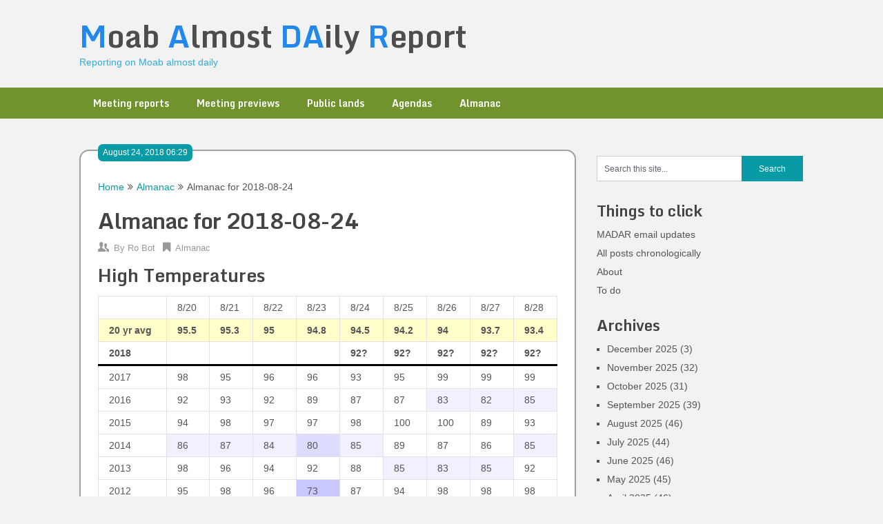

--- FILE ---
content_type: text/html; charset=UTF-8
request_url: https://madar.canyon23.net/2018/08/24/almanac-for-2018-08-24/
body_size: 6978
content:
<!DOCTYPE html>
<html lang="en-US">
<head>
	<meta charset="UTF-8">
	<meta name="viewport" content="width=device-width, initial-scale=1">
	<link rel="profile" href="http://gmpg.org/xfn/11">
	<link rel="pingback" href="https://madar.canyon23.net/xmlrpc.php">
	<title>Almanac for 2018-08-24 &#8211; Moab Almost DAily Report</title>
<meta name='robots' content='max-image-preview:large' />
<link rel='dns-prefetch' href='//fonts.googleapis.com' />
<link rel='dns-prefetch' href='//s.w.org' />
<link rel="alternate" type="application/rss+xml" title="Moab Almost DAily Report &raquo; Feed" href="https://madar.canyon23.net/feed/" />
<link rel="alternate" type="application/rss+xml" title="Moab Almost DAily Report &raquo; Comments Feed" href="https://madar.canyon23.net/comments/feed/" />
		<script type="text/javascript">
			window._wpemojiSettings = {"baseUrl":"https:\/\/s.w.org\/images\/core\/emoji\/13.1.0\/72x72\/","ext":".png","svgUrl":"https:\/\/s.w.org\/images\/core\/emoji\/13.1.0\/svg\/","svgExt":".svg","source":{"concatemoji":"https:\/\/madar.canyon23.net\/wp-includes\/js\/wp-emoji-release.min.js?ver=5.8.3"}};
			!function(e,a,t){var n,r,o,i=a.createElement("canvas"),p=i.getContext&&i.getContext("2d");function s(e,t){var a=String.fromCharCode;p.clearRect(0,0,i.width,i.height),p.fillText(a.apply(this,e),0,0);e=i.toDataURL();return p.clearRect(0,0,i.width,i.height),p.fillText(a.apply(this,t),0,0),e===i.toDataURL()}function c(e){var t=a.createElement("script");t.src=e,t.defer=t.type="text/javascript",a.getElementsByTagName("head")[0].appendChild(t)}for(o=Array("flag","emoji"),t.supports={everything:!0,everythingExceptFlag:!0},r=0;r<o.length;r++)t.supports[o[r]]=function(e){if(!p||!p.fillText)return!1;switch(p.textBaseline="top",p.font="600 32px Arial",e){case"flag":return s([127987,65039,8205,9895,65039],[127987,65039,8203,9895,65039])?!1:!s([55356,56826,55356,56819],[55356,56826,8203,55356,56819])&&!s([55356,57332,56128,56423,56128,56418,56128,56421,56128,56430,56128,56423,56128,56447],[55356,57332,8203,56128,56423,8203,56128,56418,8203,56128,56421,8203,56128,56430,8203,56128,56423,8203,56128,56447]);case"emoji":return!s([10084,65039,8205,55357,56613],[10084,65039,8203,55357,56613])}return!1}(o[r]),t.supports.everything=t.supports.everything&&t.supports[o[r]],"flag"!==o[r]&&(t.supports.everythingExceptFlag=t.supports.everythingExceptFlag&&t.supports[o[r]]);t.supports.everythingExceptFlag=t.supports.everythingExceptFlag&&!t.supports.flag,t.DOMReady=!1,t.readyCallback=function(){t.DOMReady=!0},t.supports.everything||(n=function(){t.readyCallback()},a.addEventListener?(a.addEventListener("DOMContentLoaded",n,!1),e.addEventListener("load",n,!1)):(e.attachEvent("onload",n),a.attachEvent("onreadystatechange",function(){"complete"===a.readyState&&t.readyCallback()})),(n=t.source||{}).concatemoji?c(n.concatemoji):n.wpemoji&&n.twemoji&&(c(n.twemoji),c(n.wpemoji)))}(window,document,window._wpemojiSettings);
		</script>
		<style type="text/css">
img.wp-smiley,
img.emoji {
	display: inline !important;
	border: none !important;
	box-shadow: none !important;
	height: 1em !important;
	width: 1em !important;
	margin: 0 .07em !important;
	vertical-align: -0.1em !important;
	background: none !important;
	padding: 0 !important;
}
</style>
	<link rel='stylesheet' id='wp-block-library-css'  href='https://madar.canyon23.net/wp-includes/css/dist/block-library/style.min.css?ver=5.8.3' type='text/css' media='all' />
<link rel='stylesheet' id='ribbon-lite-style-css'  href='https://madar.canyon23.net/wp-content/themes/madr2/style.css?ver=5.8.3' type='text/css' media='all' />
<style id='ribbon-lite-style-inline-css' type='text/css'>

        #site-header { background-image: url(''); }
        #tabber .inside li .meta b,footer .widget li a:hover,.fn a,.reply a,#tabber .inside li div.info .entry-title a:hover, #navigation ul ul a:hover,.single_post a, a:hover, .sidebar.c-4-12 .textwidget a, #site-footer .textwidget a, #commentform a, #tabber .inside li a, .copyrights a:hover, a, .sidebar.c-4-12 a:hover, .top a:hover, footer .tagcloud a:hover { color: #099ba5; }

        .nav-previous a:hover, .nav-next a:hover, #commentform input#submit, #searchform input[type='submit'], .home_menu_item, .primary-navigation a:hover, .post-date-ribbon, .currenttext, .pagination a:hover, .readMore a, .mts-subscribe input[type='submit'], .pagination .current, .woocommerce nav.woocommerce-pagination ul li a:focus, .woocommerce nav.woocommerce-pagination ul li a:hover, .woocommerce nav.woocommerce-pagination ul li span.current, .woocommerce-product-search input[type="submit"], .woocommerce a.button, .woocommerce-page a.button, .woocommerce button.button, .woocommerce-page button.button, .woocommerce input.button, .woocommerce-page input.button, .woocommerce #respond input#submit, .woocommerce-page #respond input#submit, .woocommerce #content input.button, .woocommerce-page #content input.button { background-color: #099ba5; }

        .woocommerce nav.woocommerce-pagination ul li span.current, .woocommerce-page nav.woocommerce-pagination ul li span.current, .woocommerce #content nav.woocommerce-pagination ul li span.current, .woocommerce-page #content nav.woocommerce-pagination ul li span.current, .woocommerce nav.woocommerce-pagination ul li a:hover, .woocommerce-page nav.woocommerce-pagination ul li a:hover, .woocommerce #content nav.woocommerce-pagination ul li a:hover, .woocommerce-page #content nav.woocommerce-pagination ul li a:hover, .woocommerce nav.woocommerce-pagination ul li a:focus, .woocommerce-page nav.woocommerce-pagination ul li a:focus, .woocommerce #content nav.woocommerce-pagination ul li a:focus, .woocommerce-page #content nav.woocommerce-pagination ul li a:focus, .pagination .current, .tagcloud a { border-color: #099ba5; }
        .corner { border-color: transparent transparent #099ba5 transparent;}

        .primary-navigation, footer, .readMore a:hover, #commentform input#submit:hover, .featured-thumbnail .latestPost-review-wrapper { background-color: #70932d; }
			
</style>
<link rel='stylesheet' id='theme-slug-fonts-css'  href='//fonts.googleapis.com/css?family=Monda%3A400%2C700' type='text/css' media='all' />
<script type='text/javascript' src='https://madar.canyon23.net/wp-includes/js/jquery/jquery.min.js?ver=3.6.0' id='jquery-core-js'></script>
<script type='text/javascript' src='https://madar.canyon23.net/wp-includes/js/jquery/jquery-migrate.min.js?ver=3.3.2' id='jquery-migrate-js'></script>
<script type='text/javascript' src='https://madar.canyon23.net/wp-content/themes/madr2/js/customscripts.js?ver=5.8.3' id='ribbon-lite-customscripts-js'></script>
<link rel="https://api.w.org/" href="https://madar.canyon23.net/wp-json/" /><link rel="alternate" type="application/json" href="https://madar.canyon23.net/wp-json/wp/v2/posts/1880" /><link rel="EditURI" type="application/rsd+xml" title="RSD" href="https://madar.canyon23.net/xmlrpc.php?rsd" />
<link rel="wlwmanifest" type="application/wlwmanifest+xml" href="https://madar.canyon23.net/wp-includes/wlwmanifest.xml" /> 
<meta name="generator" content="WordPress 5.8.3" />
<link rel="canonical" href="https://madar.canyon23.net/2018/08/24/almanac-for-2018-08-24/" />
<link rel='shortlink' href='https://madar.canyon23.net/?p=1880' />
	<style type="text/css">
			.site-title a,
		.site-description {
			color: #35abd6;
		}
		</style>
	<style type="text/css" id="custom-background-css">
body.custom-background { background-color: #f2f2f2; }
</style>
	<link rel="icon" href="https://madar.canyon23.net/wp-content/uploads/2023/10/cropped-MADAR_icon-32x32.png" sizes="32x32" />
<link rel="icon" href="https://madar.canyon23.net/wp-content/uploads/2023/10/cropped-MADAR_icon-192x192.png" sizes="192x192" />
<link rel="apple-touch-icon" href="https://madar.canyon23.net/wp-content/uploads/2023/10/cropped-MADAR_icon-180x180.png" />
<meta name="msapplication-TileImage" content="https://madar.canyon23.net/wp-content/uploads/2023/10/cropped-MADAR_icon-270x270.png" />
</head>

<body class="post-template-default single single-post postid-1880 single-format-standard custom-background group-blog">
    <div class="main-container">
		<a class="skip-link screen-reader-text" href="#content">Skip to content</a>
		<header id="site-header" role="banner">
			<div class="container clear">
				<div class="site-branding">
																	    <h2 id="logo" class="site-title" itemprop="headline">
								<a href="https://madar.canyon23.net">Moab Almost DAily Report</a>
							</h2><!-- END #logo -->
							<div class="site-description">Reporting on Moab almost daily</div>
															</div><!-- .site-branding -->
							</div>
			<div class="primary-navigation">
				<a href="#" id="pull" class="toggle-mobile-menu">Menu</a>
				<div class="container clear">
					<nav id="navigation" class="primary-navigation mobile-menu-wrapper" role="navigation">
													<ul id="menu-kw-primary" class="menu clearfix"><li id="menu-item-5193" class="menu-item menu-item-type-taxonomy menu-item-object-category menu-item-5193"><a href="https://madar.canyon23.net/category/meeting-reports/">Meeting reports</a></li>
<li id="menu-item-5194" class="menu-item menu-item-type-taxonomy menu-item-object-category menu-item-5194"><a href="https://madar.canyon23.net/category/meeting-previews/">Meeting previews</a></li>
<li id="menu-item-5191" class="menu-item menu-item-type-taxonomy menu-item-object-category menu-item-5191"><a href="https://madar.canyon23.net/category/public-lands/">Public lands</a></li>
<li id="menu-item-5190" class="menu-item menu-item-type-taxonomy menu-item-object-category menu-item-5190"><a href="https://madar.canyon23.net/category/agendas/">Agendas</a></li>
<li id="menu-item-5192" class="menu-item menu-item-type-taxonomy menu-item-object-category current-post-ancestor current-menu-parent current-post-parent menu-item-5192"><a href="https://madar.canyon23.net/category/almanac/">Almanac</a></li>
</ul>											</nav><!-- #site-navigation -->
				</div>
			</div>
		</header><!-- #masthead -->

<div id="page" class="single">
	<div class="content">
		<!-- Start Article -->
		<article class="article">		
							<div id="post-1880" class="post post-1880 type-post status-publish format-standard has-post-thumbnail hentry category-almanac">
					<div class="single_post">
					    <div class="post-date-ribbon"><!--<div class="corner"></div>-->August 24, 2018 06:29</div>
					    							<div class="breadcrumb" xmlns:v="http://rdf.data-vocabulary.org/#"><span typeof="v:Breadcrumb" class="root"><a rel="v:url" property="v:title" href="https://madar.canyon23.net">Home</a></span><span><i class="ribbon-icon icon-angle-double-right"></i></span><span typeof="v:Breadcrumb"><a href="https://madar.canyon23.net/category/almanac/" rel="v:url" property="v:title">Almanac</a></span><span><i class="ribbon-icon icon-angle-double-right"></i></span><span><span>Almanac for 2018-08-24</span></span></div>
												<header>
							<!-- Start Title -->
							<h1 class="title single-title">Almanac for 2018-08-24</h1>
							<!-- End Title -->
							<!-- Start Post Meta -->
							<div class="post-info">
								<span class="theauthor"><span><i class="ribbon-icon icon-users"></i></span>By&nbsp;<a href="https://madar.canyon23.net/author/robot/" title="Posts by Ro Bot" rel="author">Ro Bot</a></span>
								<span class="featured-cat"><span><i class="ribbon-icon icon-bookmark"></i></span><a href="https://madar.canyon23.net/category/almanac/" rel="category tag">Almanac</a></span>
								<span class="thecomment"><span><i class="ribbon-icon icon-comment"></i></span>&nbsp;<a href="https://madar.canyon23.net/2018/08/24/almanac-for-2018-08-24/#respond">0 Comments</a></span>
							</div>
							<!-- End Post Meta -->
						</header>
						<!-- Start Content -->
						<div id="content" class="post-single-content box mark-links">
							<div class="high_temps">
<h2>High Temperatures</h2>
<table class="htemp tmax">
<tr class="days">
<td></td>
<td>8/20</td>
<td>8/21</td>
<td>8/22</td>
<td>8/23</td>
<td>8/24</td>
<td>8/25</td>
<td>8/26</td>
<td>8/27</td>
<td>8/28</td>
</tr>
<tr class="avg">
<td>20 yr avg</td>
<td>95.5</td>
<td>95.3</td>
<td>95</td>
<td>94.8</td>
<td>94.5</td>
<td>94.2</td>
<td>94</td>
<td>93.7</td>
<td>93.4</td>
</tr>
<tr class="cyear">
<td class="yyyy">2018</td>
<td class="del_temp_undef"></td>
<td class="del_temp_undef"></td>
<td class="del_temp_undef"></td>
<td class="del_temp_undef"></td>
<td class="del_temp_n2 forecast">92?</td>
<td class="del_temp_n2 forecast">92?</td>
<td class="del_temp_n2 forecast">92?</td>
<td class="del_temp_n1 forecast">92?</td>
<td class="del_temp_n1 forecast">92?</td>
</tr>
<tr class="oyear">
<td class="yyyy">2017</td>
<td class="del_temp_2">98</td>
<td class="del_temp_0">95</td>
<td class="del_temp_1">96</td>
<td class="del_temp_1">96</td>
<td class="del_temp_n1">93</td>
<td class="del_temp_0">95</td>
<td class="del_temp_5">99</td>
<td class="del_temp_5">99</td>
<td class="del_temp_5">99</td>
</tr>
<tr class="oyear">
<td class="yyyy">2016</td>
<td class="del_temp_n3">92</td>
<td class="del_temp_n2">93</td>
<td class="del_temp_n3">92</td>
<td class="del_temp_n5">89</td>
<td class="del_temp_n7">87</td>
<td class="del_temp_n7">87</td>
<td class="del_temp_n11">83</td>
<td class="del_temp_n11">82</td>
<td class="del_temp_n8">85</td>
</tr>
<tr class="oyear">
<td class="yyyy">2015</td>
<td class="del_temp_n1">94</td>
<td class="del_temp_2">98</td>
<td class="del_temp_2">97</td>
<td class="del_temp_2">97</td>
<td class="del_temp_3">98</td>
<td class="del_temp_5">100</td>
<td class="del_temp_6">100</td>
<td class="del_temp_n4">89</td>
<td class="del_temp_0">93</td>
</tr>
<tr class="oyear">
<td class="yyyy">2014</td>
<td class="del_temp_n9">86</td>
<td class="del_temp_n8">87</td>
<td class="del_temp_n11">84</td>
<td class="del_temp_n14">80</td>
<td class="del_temp_n9">85</td>
<td class="del_temp_n5">89</td>
<td class="del_temp_n7">87</td>
<td class="del_temp_n7">86</td>
<td class="del_temp_n8">85</td>
</tr>
<tr class="oyear">
<td class="yyyy">2013</td>
<td class="del_temp_2">98</td>
<td class="del_temp_0">96</td>
<td class="del_temp_n1">94</td>
<td class="del_temp_n2">92</td>
<td class="del_temp_n6">88</td>
<td class="del_temp_n9">85</td>
<td class="del_temp_n11">83</td>
<td class="del_temp_n8">85</td>
<td class="del_temp_n1">92</td>
</tr>
<tr class="oyear">
<td class="yyyy">2012</td>
<td class="del_temp_0">95</td>
<td class="del_temp_2">98</td>
<td class="del_temp_1">96</td>
<td class="del_temp_n20">73</td>
<td class="del_temp_n7">87</td>
<td class="del_temp_0">94</td>
<td class="del_temp_4">98</td>
<td class="del_temp_4">98</td>
<td class="del_temp_4">98</td>
</tr>
<tr class="oyear">
<td class="yyyy">2011</td>
<td class="del_temp_5">101</td>
<td class="del_temp_2">98</td>
<td class="del_temp_5">100</td>
<td class="del_temp_7">102</td>
<td class="del_temp_10">105</td>
<td class="del_temp_9">104</td>
<td class="del_temp_4">98</td>
<td class="del_temp_7">101</td>
<td class="del_temp_3">97</td>
</tr>
<tr class="oyear">
<td class="yyyy">2010</td>
<td class="del_temp_n5">90</td>
<td class="del_temp_2">98</td>
<td class="del_temp_n2">93</td>
<td class="del_temp_0">94</td>
<td class="del_temp_n1">93</td>
<td class="del_temp_1">96</td>
<td class="del_temp_4">98</td>
<td class="del_temp_3">97</td>
<td class="del_temp_n4">89</td>
</tr>
<tr class="oyear">
<td class="yyyy">2009</td>
<td class="del_temp_2">98</td>
<td class="del_temp_4">100</td>
<td class="del_temp_8">103</td>
<td class="del_temp_1">96</td>
<td class="del_temp_n1">93</td>
<td class="del_temp_n1">93</td>
<td class="del_temp_n2">92</td>
<td class="del_temp_3">97</td>
<td class="del_temp_5">99</td>
</tr>
<tr class="oyear">
<td class="yyyy">2008</td>
<td class="del_temp_1">97</td>
<td class="del_temp_2">98</td>
<td class="del_temp_5">100</td>
<td class="del_temp_undef"></td>
<td class="del_temp_6">101</td>
<td class="del_temp_3">98</td>
<td class="del_temp_1">95</td>
<td class="del_temp_4">98</td>
<td class="del_temp_4">98</td>
</tr>
<tr class="oyear">
<td class="yyyy">2007</td>
<td class="del_temp_2">98</td>
<td class="del_temp_4">100</td>
<td class="del_temp_6">101</td>
<td class="del_temp_3">98</td>
<td class="del_temp_6">101</td>
<td class="del_temp_6">101</td>
<td class="del_temp_7">101</td>
<td class="del_temp_n5">88</td>
<td class="del_temp_n5">88</td>
</tr>
</table>
</div>
<div class="low_temps">
<h2>Low Temperatures</h2>
<table class="htemp tmin">
<tr class="days">
<td></td>
<td>8/20</td>
<td>8/21</td>
<td>8/22</td>
<td>8/23</td>
<td>8/24</td>
<td>8/25</td>
<td>8/26</td>
<td>8/27</td>
<td>8/28</td>
</tr>
<tr class="avg">
<td>20 yr avg</td>
<td>63.5</td>
<td>63.2</td>
<td>63</td>
<td>62.7</td>
<td>62.4</td>
<td>62.1</td>
<td>61.8</td>
<td>61.5</td>
<td>61.2</td>
</tr>
<tr class="cyear">
<td class="yyyy">2018</td>
<td class="del_temp_undef"></td>
<td class="del_temp_undef"></td>
<td class="del_temp_undef"></td>
<td class="del_temp_undef"></td>
<td class="del_temp_n3 forecast">59?</td>
<td class="del_temp_0 forecast">63?</td>
<td class="del_temp_4 forecast">66?</td>
<td class="del_temp_2 forecast">64?</td>
<td class="del_temp_0 forecast">61?</td>
</tr>
<tr class="oyear">
<td class="yyyy">2017</td>
<td class="del_temp_n4">59</td>
<td class="del_temp_2">66</td>
<td class="del_temp_2">65</td>
<td class="del_temp_n1">61</td>
<td class="del_temp_5">68</td>
<td class="del_temp_n3">59</td>
<td class="del_temp_n4">57</td>
<td class="del_temp_0">61</td>
<td class="del_temp_1">63</td>
</tr>
<tr class="oyear">
<td class="yyyy">2016</td>
<td class="del_temp_n5">58</td>
<td class="del_temp_n5">58</td>
<td class="del_temp_8">71</td>
<td class="del_temp_0">63</td>
<td class="del_temp_n6">56</td>
<td class="del_temp_n8">54</td>
<td class="del_temp_n9">52</td>
<td class="del_temp_n5">56</td>
<td class="del_temp_n1">60</td>
</tr>
<tr class="oyear">
<td class="yyyy">2015</td>
<td class="del_temp_n7">56</td>
<td class="del_temp_n4">59</td>
<td class="del_temp_1">64</td>
<td class="del_temp_2">65</td>
<td class="del_temp_n1">61</td>
<td class="del_temp_n1">61</td>
<td class="del_temp_7">69</td>
<td class="del_temp_2">64</td>
<td class="del_temp_n1">60</td>
</tr>
<tr class="oyear">
<td class="yyyy">2014</td>
<td class="del_temp_n2">61</td>
<td class="del_temp_n7">56</td>
<td class="del_temp_3">66</td>
<td class="del_temp_n3">59</td>
<td class="del_temp_n6">56</td>
<td class="del_temp_n3">59</td>
<td class="del_temp_0">62</td>
<td class="del_temp_n5">56</td>
<td class="del_temp_n1">60</td>
</tr>
<tr class="oyear">
<td class="yyyy">2013</td>
<td class="del_temp_6">70</td>
<td class="del_temp_4">68</td>
<td class="del_temp_15">78</td>
<td class="del_temp_0">63</td>
<td class="del_temp_0">62</td>
<td class="del_temp_0">63</td>
<td class="del_temp_3">65</td>
<td class="del_temp_4">66</td>
<td class="del_temp_0">61</td>
</tr>
<tr class="oyear">
<td class="yyyy">2012</td>
<td class="del_temp_11">75</td>
<td class="del_temp_0">64</td>
<td class="del_temp_10">73</td>
<td class="del_temp_3">66</td>
<td class="del_temp_0">63</td>
<td class="del_temp_n4">58</td>
<td class="del_temp_n1">60</td>
<td class="del_temp_4">66</td>
<td class="del_temp_4">66</td>
</tr>
<tr class="oyear">
<td class="yyyy">2011</td>
<td class="del_temp_1">65</td>
<td class="del_temp_4">68</td>
<td class="del_temp_1">64</td>
<td class="del_temp_0">63</td>
<td class="del_temp_0">63</td>
<td class="del_temp_9">72</td>
<td class="del_temp_4">66</td>
<td class="del_temp_7">69</td>
<td class="del_temp_5">67</td>
</tr>
<tr class="oyear">
<td class="yyyy">2010</td>
<td class="del_temp_n6">57</td>
<td class="del_temp_n5">58</td>
<td class="del_temp_3">66</td>
<td class="del_temp_5">68</td>
<td class="del_temp_n6">56</td>
<td class="del_temp_n6">56</td>
<td class="del_temp_n5">56</td>
<td class="del_temp_1">63</td>
<td class="del_temp_6">68</td>
</tr>
<tr class="oyear">
<td class="yyyy">2009</td>
<td class="del_temp_n7">56</td>
<td class="del_temp_n7">56</td>
<td class="del_temp_n7">56</td>
<td class="del_temp_11">74</td>
<td class="del_temp_4">67</td>
<td class="del_temp_n1">61</td>
<td class="del_temp_n4">57</td>
<td class="del_temp_n4">57</td>
<td class="del_temp_n2">59</td>
</tr>
<tr class="oyear">
<td class="yyyy">2008</td>
<td class="del_temp_1">65</td>
<td class="del_temp_n4">59</td>
<td class="del_temp_n1">62</td>
<td class="del_temp_undef"></td>
<td class="del_temp_n3">59</td>
<td class="del_temp_7">70</td>
<td class="del_temp_3">65</td>
<td class="del_temp_4">66</td>
<td class="del_temp_n3">58</td>
</tr>
<tr class="oyear">
<td class="yyyy">2007</td>
<td class="del_temp_3">67</td>
<td class="del_temp_0">63</td>
<td class="del_temp_n3">60</td>
<td class="del_temp_1">64</td>
<td class="del_temp_2">65</td>
<td class="del_temp_n1">61</td>
<td class="del_temp_0">61</td>
<td class="del_temp_3">65</td>
<td class="del_temp_n1">60</td>
</tr>
</table>
</div>
<div class="sun_moon">
<h2>Sun and Moon</h2>
<p>Moab, Grand County, UT (Longitude W109&#176; 33&#8242;, Latitude N38&#176; 34&#8242;)<br />Friday, August 24, 2018, Mountain Daylight Time</p>
<table class="rs_times">
<tr class="rs_sun">
<th colspan="2">Sun</th>
</tr>
<tr class="rs_twi">
<td>Begin civil twilight</td>
<td>6:13 a.m.</td>
</tr>
<tr class="rs_sun">
<td>Sunrise</td>
<td>6:41 a.m.</td>
</tr>
<tr class="rs_sun">
<td>Sun transit</td>
<td>1:20 p.m.</td>
</tr>
<tr class="rs_sun">
<td>Sunset</td>
<td>8:00 p.m.</td>
</tr>
<tr class="rs_twi">
<td>End civil twilight</td>
<td>8:27 p.m.</td>
</tr>
<tr class="rs_dur">
<td>Day length</td>
<td>14:14</td>
</tr>
<tr class="rs_moon">
<th colspan="2">Moon</th>
</tr>
<tr class="rs_moon">
<td>Moonrise</td>
<td>6:38 p.m. on preceding day</td>
</tr>
<tr class="rs_moon">
<td>Moon transit</td>
<td>11:43 p.m. on preceding day</td>
</tr>
<tr class="rs_moon">
<td>Moonset</td>
<td>4:51 a.m.</td>
</tr>
<tr class="rs_moon">
<td>Moonrise</td>
<td>7:17 p.m.</td>
</tr>
</table>
<p>Closest Primary Moon Phase: Full Moon on August 26, 2018 at 5:56 a.m. (local daylight time)</p>
<p>Phase of the Moon on August 24, 2018: Waxing Gibbous with 97% of the Moon&#8217;s visible disk illuminated.</p>
</div>
																						<!-- Start Tags -->
								<div class="tags"></div>
								<!-- End Tags -->
													</div><!-- End Content -->
						  
													<!-- Start Author Box -->
							<div class="postauthor">
								<h4>About Author</h4>
								<img alt='' src='https://secure.gravatar.com/avatar/d04556e1a012e4c7eb108a86ad26e879?s=85&#038;d=monsterid&#038;r=g' srcset='https://secure.gravatar.com/avatar/d04556e1a012e4c7eb108a86ad26e879?s=170&#038;d=monsterid&#038;r=g 2x' class='avatar avatar-85 photo' height='85' width='85' loading='lazy'/>								<h5>robot</h5>
								<p>Ro Bot posts prolifically on this site.</p>
							</div>
							<!-- End Author Box -->
						  
						
<!-- You can start editing here. -->
							</div>
				</div>
					</article>
		<!-- End Article -->
		<!-- Start Sidebar -->
		
<aside class="sidebar c-4-12">
	<div id="sidebars" class="sidebar">
		<div class="sidebar_list">
			<div id="search-3" class="widget widget_search"><form method="get" id="searchform" class="search-form" action="https://madar.canyon23.net" _lpchecked="1">
	<fieldset>
		<input type="text" name="s" id="s" value="Search this site..." onblur="if (this.value == '') {this.value = 'Search this site...';}" onfocus="if (this.value == 'Search this site...') {this.value = '';}" >
		<input type="submit" value="Search" />
	</fieldset>
</form>
</div><div id="nav_menu-2" class="widget widget_nav_menu"><h3 class="widget-title">Things to click</h3><div class="menu-kw-menu-1-container"><ul id="menu-kw-menu-1" class="menu"><li id="menu-item-4941" class="menu-item menu-item-type-post_type menu-item-object-page menu-item-4941"><a href="https://madar.canyon23.net/madar-email-updates/">MADAR email updates</a></li>
<li id="menu-item-2561" class="menu-item menu-item-type-post_type menu-item-object-page menu-item-2561"><a href="https://madar.canyon23.net/all-posts/">All posts chronologically</a></li>
<li id="menu-item-260" class="menu-item menu-item-type-post_type menu-item-object-page menu-item-260"><a href="https://madar.canyon23.net/about/">About</a></li>
<li id="menu-item-258" class="menu-item menu-item-type-post_type menu-item-object-page menu-item-258"><a href="https://madar.canyon23.net/to-do/">To do</a></li>
</ul></div></div><div id="archives-3" class="widget widget_archive"><h3 class="widget-title">Archives</h3>
			<ul>
					<li><a href='https://madar.canyon23.net/2025/12/'>December 2025</a>&nbsp;(3)</li>
	<li><a href='https://madar.canyon23.net/2025/11/'>November 2025</a>&nbsp;(32)</li>
	<li><a href='https://madar.canyon23.net/2025/10/'>October 2025</a>&nbsp;(31)</li>
	<li><a href='https://madar.canyon23.net/2025/09/'>September 2025</a>&nbsp;(39)</li>
	<li><a href='https://madar.canyon23.net/2025/08/'>August 2025</a>&nbsp;(46)</li>
	<li><a href='https://madar.canyon23.net/2025/07/'>July 2025</a>&nbsp;(44)</li>
	<li><a href='https://madar.canyon23.net/2025/06/'>June 2025</a>&nbsp;(46)</li>
	<li><a href='https://madar.canyon23.net/2025/05/'>May 2025</a>&nbsp;(45)</li>
	<li><a href='https://madar.canyon23.net/2025/04/'>April 2025</a>&nbsp;(46)</li>
	<li><a href='https://madar.canyon23.net/2025/03/'>March 2025</a>&nbsp;(60)</li>
	<li><a href='https://madar.canyon23.net/2025/02/'>February 2025</a>&nbsp;(58)</li>
	<li><a href='https://madar.canyon23.net/2025/01/'>January 2025</a>&nbsp;(58)</li>
	<li><a href='https://madar.canyon23.net/2024/12/'>December 2024</a>&nbsp;(48)</li>
	<li><a href='https://madar.canyon23.net/2024/11/'>November 2024</a>&nbsp;(50)</li>
	<li><a href='https://madar.canyon23.net/2024/10/'>October 2024</a>&nbsp;(56)</li>
	<li><a href='https://madar.canyon23.net/2024/09/'>September 2024</a>&nbsp;(56)</li>
	<li><a href='https://madar.canyon23.net/2024/08/'>August 2024</a>&nbsp;(48)</li>
	<li><a href='https://madar.canyon23.net/2024/07/'>July 2024</a>&nbsp;(67)</li>
	<li><a href='https://madar.canyon23.net/2024/06/'>June 2024</a>&nbsp;(79)</li>
	<li><a href='https://madar.canyon23.net/2024/05/'>May 2024</a>&nbsp;(49)</li>
	<li><a href='https://madar.canyon23.net/2024/04/'>April 2024</a>&nbsp;(51)</li>
	<li><a href='https://madar.canyon23.net/2024/03/'>March 2024</a>&nbsp;(54)</li>
	<li><a href='https://madar.canyon23.net/2024/02/'>February 2024</a>&nbsp;(38)</li>
	<li><a href='https://madar.canyon23.net/2024/01/'>January 2024</a>&nbsp;(43)</li>
	<li><a href='https://madar.canyon23.net/2023/12/'>December 2023</a>&nbsp;(47)</li>
	<li><a href='https://madar.canyon23.net/2023/11/'>November 2023</a>&nbsp;(46)</li>
	<li><a href='https://madar.canyon23.net/2023/10/'>October 2023</a>&nbsp;(48)</li>
	<li><a href='https://madar.canyon23.net/2023/09/'>September 2023</a>&nbsp;(53)</li>
	<li><a href='https://madar.canyon23.net/2023/08/'>August 2023</a>&nbsp;(53)</li>
	<li><a href='https://madar.canyon23.net/2023/07/'>July 2023</a>&nbsp;(53)</li>
	<li><a href='https://madar.canyon23.net/2023/06/'>June 2023</a>&nbsp;(49)</li>
	<li><a href='https://madar.canyon23.net/2023/05/'>May 2023</a>&nbsp;(79)</li>
	<li><a href='https://madar.canyon23.net/2023/04/'>April 2023</a>&nbsp;(94)</li>
	<li><a href='https://madar.canyon23.net/2023/03/'>March 2023</a>&nbsp;(90)</li>
	<li><a href='https://madar.canyon23.net/2023/02/'>February 2023</a>&nbsp;(61)</li>
	<li><a href='https://madar.canyon23.net/2023/01/'>January 2023</a>&nbsp;(46)</li>
	<li><a href='https://madar.canyon23.net/2022/12/'>December 2022</a>&nbsp;(46)</li>
	<li><a href='https://madar.canyon23.net/2022/11/'>November 2022</a>&nbsp;(61)</li>
	<li><a href='https://madar.canyon23.net/2022/10/'>October 2022</a>&nbsp;(92)</li>
	<li><a href='https://madar.canyon23.net/2022/09/'>September 2022</a>&nbsp;(87)</li>
	<li><a href='https://madar.canyon23.net/2022/08/'>August 2022</a>&nbsp;(73)</li>
	<li><a href='https://madar.canyon23.net/2022/07/'>July 2022</a>&nbsp;(89)</li>
	<li><a href='https://madar.canyon23.net/2022/06/'>June 2022</a>&nbsp;(115)</li>
	<li><a href='https://madar.canyon23.net/2022/05/'>May 2022</a>&nbsp;(96)</li>
	<li><a href='https://madar.canyon23.net/2022/04/'>April 2022</a>&nbsp;(91)</li>
	<li><a href='https://madar.canyon23.net/2022/03/'>March 2022</a>&nbsp;(75)</li>
	<li><a href='https://madar.canyon23.net/2022/02/'>February 2022</a>&nbsp;(73)</li>
	<li><a href='https://madar.canyon23.net/2022/01/'>January 2022</a>&nbsp;(80)</li>
	<li><a href='https://madar.canyon23.net/2021/12/'>December 2021</a>&nbsp;(100)</li>
	<li><a href='https://madar.canyon23.net/2021/11/'>November 2021</a>&nbsp;(93)</li>
	<li><a href='https://madar.canyon23.net/2021/10/'>October 2021</a>&nbsp;(89)</li>
	<li><a href='https://madar.canyon23.net/2021/09/'>September 2021</a>&nbsp;(90)</li>
	<li><a href='https://madar.canyon23.net/2021/08/'>August 2021</a>&nbsp;(95)</li>
	<li><a href='https://madar.canyon23.net/2021/07/'>July 2021</a>&nbsp;(261)</li>
	<li><a href='https://madar.canyon23.net/2021/06/'>June 2021</a>&nbsp;(97)</li>
	<li><a href='https://madar.canyon23.net/2021/05/'>May 2021</a>&nbsp;(86)</li>
	<li><a href='https://madar.canyon23.net/2021/04/'>April 2021</a>&nbsp;(100)</li>
	<li><a href='https://madar.canyon23.net/2021/03/'>March 2021</a>&nbsp;(117)</li>
	<li><a href='https://madar.canyon23.net/2021/02/'>February 2021</a>&nbsp;(86)</li>
	<li><a href='https://madar.canyon23.net/2021/01/'>January 2021</a>&nbsp;(72)</li>
	<li><a href='https://madar.canyon23.net/2020/12/'>December 2020</a>&nbsp;(83)</li>
	<li><a href='https://madar.canyon23.net/2020/11/'>November 2020</a>&nbsp;(111)</li>
	<li><a href='https://madar.canyon23.net/2020/10/'>October 2020</a>&nbsp;(160)</li>
	<li><a href='https://madar.canyon23.net/2020/09/'>September 2020</a>&nbsp;(120)</li>
	<li><a href='https://madar.canyon23.net/2020/08/'>August 2020</a>&nbsp;(102)</li>
	<li><a href='https://madar.canyon23.net/2020/07/'>July 2020</a>&nbsp;(106)</li>
	<li><a href='https://madar.canyon23.net/2020/06/'>June 2020</a>&nbsp;(84)</li>
	<li><a href='https://madar.canyon23.net/2020/05/'>May 2020</a>&nbsp;(95)</li>
	<li><a href='https://madar.canyon23.net/2020/04/'>April 2020</a>&nbsp;(99)</li>
	<li><a href='https://madar.canyon23.net/2020/03/'>March 2020</a>&nbsp;(116)</li>
	<li><a href='https://madar.canyon23.net/2020/02/'>February 2020</a>&nbsp;(95)</li>
	<li><a href='https://madar.canyon23.net/2020/01/'>January 2020</a>&nbsp;(112)</li>
	<li><a href='https://madar.canyon23.net/2019/12/'>December 2019</a>&nbsp;(163)</li>
	<li><a href='https://madar.canyon23.net/2019/11/'>November 2019</a>&nbsp;(87)</li>
	<li><a href='https://madar.canyon23.net/2019/10/'>October 2019</a>&nbsp;(154)</li>
	<li><a href='https://madar.canyon23.net/2019/09/'>September 2019</a>&nbsp;(126)</li>
	<li><a href='https://madar.canyon23.net/2019/08/'>August 2019</a>&nbsp;(136)</li>
	<li><a href='https://madar.canyon23.net/2019/07/'>July 2019</a>&nbsp;(168)</li>
	<li><a href='https://madar.canyon23.net/2019/06/'>June 2019</a>&nbsp;(161)</li>
	<li><a href='https://madar.canyon23.net/2019/05/'>May 2019</a>&nbsp;(143)</li>
	<li><a href='https://madar.canyon23.net/2019/04/'>April 2019</a>&nbsp;(111)</li>
	<li><a href='https://madar.canyon23.net/2019/03/'>March 2019</a>&nbsp;(128)</li>
	<li><a href='https://madar.canyon23.net/2019/02/'>February 2019</a>&nbsp;(178)</li>
	<li><a href='https://madar.canyon23.net/2019/01/'>January 2019</a>&nbsp;(110)</li>
	<li><a href='https://madar.canyon23.net/2018/12/'>December 2018</a>&nbsp;(100)</li>
	<li><a href='https://madar.canyon23.net/2018/11/'>November 2018</a>&nbsp;(107)</li>
	<li><a href='https://madar.canyon23.net/2018/10/'>October 2018</a>&nbsp;(123)</li>
	<li><a href='https://madar.canyon23.net/2018/09/'>September 2018</a>&nbsp;(157)</li>
	<li><a href='https://madar.canyon23.net/2018/08/'>August 2018</a>&nbsp;(176)</li>
	<li><a href='https://madar.canyon23.net/2018/07/'>July 2018</a>&nbsp;(140)</li>
	<li><a href='https://madar.canyon23.net/2018/06/'>June 2018</a>&nbsp;(151)</li>
	<li><a href='https://madar.canyon23.net/2018/05/'>May 2018</a>&nbsp;(148)</li>
	<li><a href='https://madar.canyon23.net/2018/04/'>April 2018</a>&nbsp;(124)</li>
	<li><a href='https://madar.canyon23.net/2018/03/'>March 2018</a>&nbsp;(153)</li>
	<li><a href='https://madar.canyon23.net/2018/02/'>February 2018</a>&nbsp;(135)</li>
	<li><a href='https://madar.canyon23.net/2018/01/'>January 2018</a>&nbsp;(186)</li>
	<li><a href='https://madar.canyon23.net/2017/12/'>December 2017</a>&nbsp;(101)</li>
	<li><a href='https://madar.canyon23.net/2017/11/'>November 2017</a>&nbsp;(95)</li>
	<li><a href='https://madar.canyon23.net/2017/10/'>October 2017</a>&nbsp;(90)</li>
	<li><a href='https://madar.canyon23.net/2017/09/'>September 2017</a>&nbsp;(97)</li>
	<li><a href='https://madar.canyon23.net/2017/08/'>August 2017</a>&nbsp;(1)</li>
			</ul>

			</div>		</div>
	</div><!--sidebars-->
</aside>		<!-- End Sidebar -->
	</div>
</div>
	<footer id="site-footer" role="contentinfo">
		<!--start copyrights-->
<div class="copyrights">
    <div class="container">
        <div class="row" id="copyright-note">
            <span><a href="https://madar.canyon23.net/" title="Reporting on Moab almost daily">Moab Almost DAily Report</a> Copyright &copy; 2025.</span>
            <div class="top">
                Do we want text here?                <a href="#top" class="toplink">Back to Top &uarr;</a>
            </div>
        </div>
    </div>
</div>
<!--end copyrights-->
	</footer><!-- #site-footer -->


<script language="JavaScript">
(function($) {		// wrapper to make $ work

$('#logo a').html('<span class="logo_cap">M</span>oab <span class="logo_cap">A</span>lmost <span class="logo_cap">DA</span>ily <span class="logo_cap">R</span>eport');
// could also regex-replace caps in existing title, but this hard-coded version seems adequate


})(jQuery);
</script>

</body>
</html>
